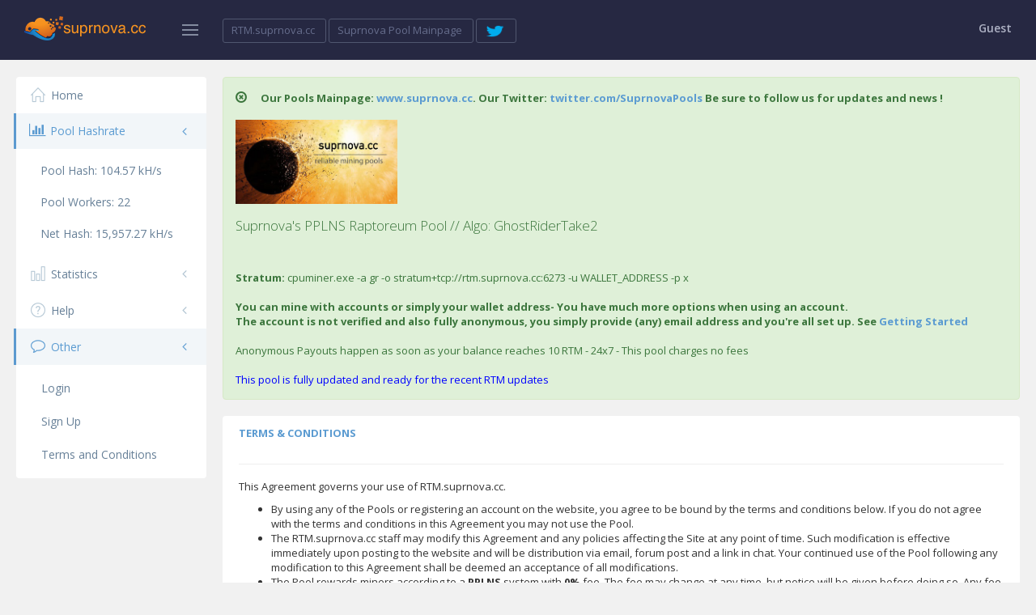

--- FILE ---
content_type: text/html; charset=UTF-8
request_url: https://rtm.suprnova.cc/index.php?page=tac
body_size: 5003
content:
<!doctype html>
<!--[if IE 8]> <html lang="en" class="ie8 no-js"> <![endif]-->
<!--[if IE 9]> <html lang="en" class="ie9 no-js"> <![endif]-->
<!--[if !IE]><!-->
<html lang="en" class="no-js">
<!--<![endif]-->
<head>
	<meta charset="utf-8"/>
	<meta http-equiv="X-UA-Compatible" content="IE=edge">
	<meta content="width=device-width, initial-scale=1" name="viewport"/>
<meta name="description" content="RTM Raptoreum Mining Pool - mine Raptoreum Coin with your CPU or GPU">

	<title>RTM @ Suprnova - Tac</title>
	<script src="site_assets/metronic/global/plugins/jquery.min.js" type="text/javascript"></script>
    <script src="site_assets/metronic/global/plugins/bootstrap-toastr/toastr.min.js"></script>
  

	<!-- BEGIN GLOBAL MANDATORY STYLES -->
	<link href="https://fonts.googleapis.com/css?family=Open+Sans:400,300,600,700&subset=all" rel="stylesheet" type="text/css"/>
	<link href="site_assets/metronic/global/plugins/font-awesome/css/font-awesome.min.css" rel="stylesheet" type="text/css"/>
	<link href="site_assets/metronic/global/plugins/simple-line-icons/simple-line-icons.min.css" rel="stylesheet" type="text/css"/>
	<link href="site_assets/metronic/global/plugins/bootstrap/css/bootstrap.min.css" rel="stylesheet" type="text/css"/>
	<link href="site_assets/metronic/global/plugins/uniform/css/uniform.default.css" rel="stylesheet" type="text/css"/>
	<link href="site_assets/metronic/global/plugins/bootstrap-switch/css/bootstrap-switch.min.css" rel="stylesheet" type="text/css"/>

<link href="site_assets/metronic/global/plugins/morris/morris.css" rel="stylesheet">
	<!-- END GLOBAL MANDATORY STYLES -->
<!--
	<link href="site_assets/metronic/global/plugins/bootstrap-daterangepicker/daterangepicker-bs3.css" rel="stylesheet" type="text/css"/>
	<link href="site_assets/metronic/global/plugins/fullcalendar/fullcalendar.min.css" rel="stylesheet" type="text/css"/>
	<link href="site_assets/metronic/global/plugins/jqvmap/jqvmap/jqvmap.css" rel="stylesheet" type="text/css"/>
-->
	<!-- END PAGE LEVEL PLUGIN STYLES -->
	<!-- BEGIN PAGE STYLES -->
	<link href="site_assets/metronic/admin/pages/css/tasks.css" rel="stylesheet" type="text/css"/>
    <link href="site_assets/metronic/global/plugins/bootstrap-toastr/toastr.min.css" rel="stylesheet" type="text/css"/>
	<!-- END PAGE STYLES -->
	<!-- BEGIN THEME STYLES -->
	<link href="site_assets/metronic/global/css/components-rounded.css" id="style_components" rel="stylesheet" type="text/css"/>
	<link href="site_assets/metronic/global/css/plugins.css" rel="stylesheet" type="text/css"/>
	<link href="site_assets/metronic/admin/layout4/css/layout.css" rel="stylesheet" type="text/css"/>
	<link href="site_assets/metronic/admin/layout4/css/themes/default.css" rel="stylesheet" type="text/css" id="style_color"/>
	<link href="site_assets/metronic/admin/layout4/css/custom.css" rel="stylesheet" type="text/css"/>
	<!-- END THEME STYLES -->
	<link rel="shortcut icon" href="favicon.ico"/>
</head>
<body class="page-header-fixed page-sidebar-closed-hide-logo ppage-sidebar-closed-hide-logo">
  
	<div class="page-header navbar navbar-fixed-top">
		<!-- BEGIN HEADER INNER -->
		<div class="page-header-inner">
			<!-- BEGIN LOGO -->
			<div class="page-logo">
				<a href="/index.php">
				<img src="site_assets/metronic/global/img/logo.png" alt="logo" class="logo-default" width="150" height="31" style="margin-top: 20px;"/>
				</a>
				<div class="menu-toggler sidebar-toggler">
					<!-- DOC: Remove the above "hide" to enable the sidebar toggler button on header -->
				</div>
			</div>
			<!-- END LOGO -->
			<!-- BEGIN RESPONSIVE MENU TOGGLER -->
			<a href="javascript:;" class="menu-toggler responsive-toggler" data-toggle="collapse" data-target=".navbar-collapse">
			</a>
			<!-- END RESPONSIVE MENU TOGGLER -->
			<!-- BEGIN PAGE ACTIONS -->
			<!-- DOC: Remove "hide" class to enable the page header actions -->
			<div class="page-actions">
				<div class="btn-group">

					<a href="/index.php">
                                        <button type="button" class="btn btn-transparent btn-default btn-sm"  data-close-others="true">
                                        <span class="hidden-sm hidden-xs">RTM.suprnova.cc&nbsp;</span><!-- <i class="fa fa-angle-down"></i> -->
                                        </button>
                                        </A>

					<a href="https://www.suprnova.cc">
					<button type="button" class="btn btn-transparent btn-default btn-sm"  data-close-others="true">
					<span class="hidden-sm hidden-xs">Suprnova Pool Mainpage&nbsp;</span><!-- <i class="fa fa-angle-down"></i> -->
					</button>
					</A>

                                        <a href="https://www.twitter.com/SuprnovaPools">
                                        <button type="button" class="btn btn-transparent btn-default btn-sm"  data-close-others="true">
                                        <span class="hidden-sm hidden-xs"><img src="site_assets/metronic/global/img/twitter-logo-transparent-small.png" width="25" height="15">&nbsp;</span><!-- <i class="fa fa-angle-down"></i> -->
                                        </button>
                                        </A>


                    		<!--	

					<ul class="dropdown-menu" role="menu">
                                                                                                                            <li>
                                <a href="Pool URL">
                                <i class=""></i> Pool Name
                                </a>
                            </li>
                                                					</ul>
					-->
				</div>
			</div>
			<!-- END PAGE ACTIONS -->
			<!-- BEGIN PAGE TOP -->
			<div class="page-top">
				<!-- BEGIN HEADER SEARCH BOX -->
				<!-- DOC: Apply "search-form-expanded" right after the "search-form" class to have half expanded search box -->
				<!-- END HEADER SEARCH BOX -->
				<!-- BEGIN TOP NAVIGATION MENU -->
				<div class="top-menu">
					<ul class="nav navbar-nav pull-right">
						<li class="dropdown dropdown-user dropdown-dark">
							<a href="#" class="dropdown-toggle" data-toggle="dropdown" data-hover="dropdown" data-close-others="true">
								<span class="username username-hide-on-mobile">
								 Guest 
								</span>
								<!-- DOC: Do not remove below empty space(&nbsp;) as its purposely used -->
							</a>
							<ul class="dropdown-menu dropdown-menu-default">
                                                                <li><a href="/index.php?page=login"><i class="fa fa-sign-in fa-fw"></i> Login</a>
                                <li><a href="/index.php?page=register"><i class="fa fa-pencil fa-fw"></i> Sign Up</a>
                                </li>
                                							</ul>
						</li>
						<!-- END USER LOGIN DROPDOWN -->
					</ul>
				</div>
				<!-- END TOP NAVIGATION MENU -->
			</div>
			<!-- END PAGE TOP -->
		</div>
		<!-- END HEADER INNER -->
	</div>
	<div class="clearfix"></div>
	<div class="page-container">
		<!-- BEGIN SIDEBAR -->
		<div class="page-sidebar-wrapper">
			<!-- DOC: Set data-auto-scroll="false" to disable the sidebar from auto scrolling/focusing -->
			<!-- DOC: Change data-auto-speed="200" to adjust the sub menu slide up/down speed -->
			<div class="page-sidebar navbar-collapse collapse">
				<ul class="page-sidebar-menu page-sidebar-menu-hover-submenu1" data-keep-expanded="false" data-auto-scroll="true" data-slide-speed="100">
    <li>
        <a href="/index.php"><i class="icon-home"></i><span class="title">Home</span></a>
    </li>

                   <li class="active">
                         <a href="#"><i class="fa fa-bar-chart-o fa-fw"></i><span style=""> Pool Hashrate</span><span class="arrow"></span></a>
			<ul class="sub-menu">
                            <li>
                                <a>Pool Hash: <span class="overview" id="b-poolhashrate">104.57</span><span class="overview-mhs"> kH/s</span></a>
                            </li>
                            <li>
                                <a>Pool Workers: <span class="overview" id="b-poolworkers">22</span></a>
                            </li>
                            <li>
                                <a>Net Hash: <span class="overview" id="b-nethashrate">15,957.27</span><span class="overview-mhs"> kH/s</span></a>
                            </li>

                          

                        </ul>
                    </li>


            <li >
        <a href="#"><i class="icon-bar-chart"></i><span class="title">Statistics</span><span class="arrow"></span></a>
        <ul class="sub-menu">
          <li><a href="/index.php?page=statistics&action=pool"><i class=""></i> Pool</a></li>
          <li><a href="/index.php?page=statistics&action=blocks"><i class=""></i> Blocks</a></li>
          
          
          <li><a href="/index.php?page=statistics&action=uptime"><i class=""></i> Uptime</a></li>
          <li><a href="/index.php?page=statistics&action=graphs"><i class=""></i> Graphs</a></li>
          <li><a href="/index.php?page=statistics&action=donors"><i class=""></i> Donors</a></li>
        </ul>
        <!-- /.nav-second-level -->
    </li>
    <li >
        <a href="#"><i class="icon-question"></i><span class="title">Help</span><span class="arrow"></span></a>
        <ul class="sub-menu">
          <li><a href="/index.php?page=gettingstarted"><i class=""></i> Getting Started</a></li>
          <li><a href="/index.php?page=about&action=pool"><i class=""></i> About</a></li>
          
          
        </ul>
        <!-- /.nav-second-level -->
    </li>
    <li class="active">
        <a href="#"><i class="icon-bubble"></i><span class="title">Other</span><span class="arrow"></span></a>
        <ul class="sub-menu">
                    <li><a href="/index.php?page=login"><i class=""></i> Login</a></li>
          <li><a href="/index.php?page=register"><i class=""></i> Sign Up</a></li>
                    
          <li><a href="/index.php?page=tac"><i class=""></i> Terms and Conditions</a></li>
        </ul>
        <!-- /.nav-second-level -->
    </li>
</ul>
<!-- /#side-menu -->
			</div>
		</div>
		<!-- BEGIN CONTENT -->
		<div class="page-content-wrapper">
			<div class="page-content" style="padding-top: 0px">
				<!-- BEGIN PAGE HEAD -->
      
                                                                              <div class="alert alert-success" id="motd">
                            <span class="glyphicon glyphicon-remove-circle">&nbsp;</span>
                            <b>Our Pools Mainpage: <a href=https://www.suprnova.cc target="_blank">www.suprnova.cc</A>. Our Twitter: <a href="http://twitter.com/SuprnovaPools" target="_blank">twitter.com/SuprnovaPools</A> Be sure to follow us for updates and news  !</b><BR>
<BR>
<img src=https://www.suprnova.cc/suprnova-logo-1-small.jpg width=200 heigth=100>  <BR>
<BR>
<h4>Suprnova's PPLNS Raptoreum Pool // Algo: GhostRiderTake2</h4>  <BR>
<BR><b>Stratum: </B>cpuminer.exe -a gr -o stratum+tcp://rtm.suprnova.cc:6273 -u WALLET_ADDRESS -p x <BR>
<BR>




<b>You can mine with accounts or simply your wallet address- You have much more options when using an account. <BR>The account is not verified and also fully anonymous, you simply provide (any) email address and you're all set up. See <a href="/index.php?page=gettingstarted">Getting Started</A></B><BR>
<BR>
Anonymous Payouts happen as soon as your balance reaches 10 RTM - 24x7 - This pool charges no fees <BR>
<BR>
<font color=blue>This pool is fully updated and ready for the recent RTM updates</FONT></B>                        </div>

                                                                      
                
                                                        <div class="row">
    <div class="col-lg-12">
      <div class="portlet light">
        <div class="portlet-title">
          <i class=""></i><span class="caption-subject theme-font-color bold uppercase">Terms &amp; Conditions</span>
        </div>
        <div class="portlet-body">
        <p>This Agreement governs your use of RTM.suprnova.cc.</p>
<ul>
  <li>By using any of the Pools or registering an account on the website, you agree to be bound by the terms and conditions below. If you do not agree with the terms and conditions in this Agreement you may not use the Pool.</li>
  <li>The RTM.suprnova.cc staff may modify this Agreement and any policies affecting the Site at any point of time. Such modification is effective immediately upon posting to the website and will be distribution via email, forum post and a link in chat. Your continued use of the Pool following any modification to this Agreement shall be deemed an acceptance of all modifications.</li>
  <li>The Pool rewards miners according to a <strong>PPLNS</strong> system with <strong>0%</strong> fee. The fee may change at any time, but notice will be given before doing so. Any fee change will be communicated through the pools news page.</li>
  <li>The Pool is not an e-wallet or a bank for your coins. The Pool and it's operators are not responsible for any loss of coins which are stored on the Pool. It is your responsibility to configure your account so that the coins you mine are regularly transferred to your own secured offline wallet.</li>
  <li>The uptime of the pool or website is not guaranteed, maintenance and downtime may be required at times. Users are responsible for configuring their miners so that they will automatically reconnect, switch to all the pools we offer or a backup pool in the case of downtime.</li>
  <li>Botnets are not welcome. Accounts with a large amount of miners connecting from different IPs may be suspended without prior notice. If we are uncertian then an investigation will be opened and the user will be notified via their configured e-mail address. If we do not receive a response your account may be suspended.</li>
  <li>Multiple accounts controlled by one person may be considered as a botnet and an investigation will be opened, see above point.</li>
</ul>        </div>
      </div>
    </div>
  </div>
                                  			</div>
		</div>
	</div>

            <div class="footer">
          <font size="1">
            <center>
             Powered by <a href="https://github.com/MPOS/php-mpos" target="_blank">MPOS</a> <i class="fa fa-github-alt"></i> | Donate to Lge95QR2frp9y1wJufjUPCycVsg5gLJPW8
            </center>
          </font>
        </div>
	<!--[if lt IE 9]>
	<script src="site_assets/metronic/global/plugins/respond.min.js"></script>
	<script src="site_assets/metronic/global/plugins/excanvas.min.js"></script> 
	<![endif]-->
	<script src="site_assets/metronic/global/plugins/jquery-migrate.min.js" type="text/javascript"></script>
	<!-- IMPORTANT! Load jquery-ui-1.10.3.custom.min.js before bootstrap.min.js to fix bootstrap tooltip conflict with jquery ui tooltip -->
	<script src="site_assets/metronic/global/plugins/jquery-ui/jquery-ui-1.10.3.custom.min.js" type="text/javascript"></script>
	<script src="site_assets/metronic/global/plugins/bootstrap/js/bootstrap.min.js" type="text/javascript"></script>
	<script src="site_assets/metronic/global/plugins/bootstrap-hover-dropdown/bootstrap-hover-dropdown.min.js" type="text/javascript"></script>
	<script src="site_assets/metronic/global/plugins/jquery-slimscroll/jquery.slimscroll.min.js" type="text/javascript"></script>
	<script src="site_assets/metronic/global/plugins/jquery.blockui.min.js" type="text/javascript"></script>
	<script src="site_assets/metronic/global/plugins/jquery.cokie.min.js" type="text/javascript"></script>
	<script src="site_assets/metronic/global/plugins/uniform/jquery.uniform.min.js" type="text/javascript"></script>
	<script src="site_assets/metronic/global/plugins/bootstrap-switch/js/bootstrap-switch.min.js" type="text/javascript"></script>

  <script src="site_assets/metronic/global/plugins/morris/raphael-min.js"></script>
  <script src="site_assets/metronic/global/plugins/morris/morris.min.js"></script>
	<!-- END CORE PLUGINS -->
	<!-- BEGIN PAGE LEVEL PLUGINS -->
	<!-- BEGIN PAGE LEVEL SCRIPTS -->
	<script src="site_assets/metronic/global/js/metronic.js" type="text/javascript"></script>
	<script src="site_assets/metronic/admin/layout4/js/layout.js" type="text/javascript"></script>
   
	<!-- END PAGE LEVEL SCRIPTS -->
	<script>
		jQuery(document).ready(function() {    
		   	Metronic.init(); // init metronic core componets
		   	Layout.init(); // init layout
		});
	</script>
	<!-- END JAVASCRIPTS -->
    <div class="device-xs visible-xs"></div>
    <div class="device-sm visible-sm"></div>
    <div class="device-md visible-md"></div>
    <div class="device-lg visible-lg"></div>

  </body>
</html>


--- FILE ---
content_type: text/css
request_url: https://rtm.suprnova.cc/site_assets/metronic/admin/pages/css/tasks.css
body_size: 1690
content:
/***
Tasks Widget
***/
.tasks-widget:after {
  clear: both;
}
.tasks-widget .task-list {
  list-style: none;
  padding: 0;
  margin: 0;
}
.tasks-widget .task-list > li {
  position: relative;
  padding: 10px 0;
  border-bottom: 1px solid #F4F6F9;
}
.tasks-widget .task-list > li:hover {
  background: #F4F6F9;
}
.tasks-widget .task-list > li.last-line {
  border-bottom: none;
}
.tasks-widget .task-list > li.task-done {
  background: #f6f6f6;
}
.tasks-widget .task-list > li.task-done:hover {
  background: #f4f4f4;
}
.tasks-widget .task-list > li.task-done .task-title-sp {
  text-decoration: line-through;
}
.tasks-widget .task-list > li > .task-bell {
  margin-left: 10px;
}
.tasks-widget .task-list > li > .task-checkbox {
  float: left;
  width: 30px;
}
.tasks-widget .task-list > li > .task-checkbox input[type="checkbox"] {
  cursor: pointer;
}
.tasks-widget .task-list > li > .task-title {
  color: #838FA1;
  margin-right: 10px;
}
.tasks-widget .task-list > li > .task-title .task-title-sp {
  margin-right: 5px;
}
.tasks-widget .task-list > li .task-config-btn {
  margin-top: -1px;
}
.tasks-widget .task-list > li > .task-config {
  display: none;
  position: absolute;
  top: 10px;
  right: 10px;
}
.tasks-widget .task-list > li:hover > .task-config {
  display: block;
  margin-bottom: 0 !important;
}
.tasks-widget .task-footer {
  margin-top: 5px;
}
.tasks-widget .task-footer:before, .tasks-widget .task-footer:after {
  content: " ";
  display: table;
}
.tasks-widget .task-footer:after {
  clear: both;
}

@media only screen and (max-width: 480px) {
  .tasks-widget .task-config-btn {
    float: inherit;
    display: block;
  }
  .tasks-widget .task-list-projects li > .label {
    margin-bottom: 5px;
  }
}


--- FILE ---
content_type: text/css
request_url: https://rtm.suprnova.cc/site_assets/metronic/admin/layout4/css/themes/default.css
body_size: 20173
content:
/***********
Theme Colors
***********/
.theme-font-color {
  color: #5b9bd1;
}

/***********
Body bg color
***********/
body {
  background: #F1F1F1;
}

/*********** 
Page Header
***********/
/* Header search bar, toggler button & top menu */
.page-header.navbar {
  background: #262842;
  border-bottom: 1px solid #F1F1F1;
  /* Top notification menu/bar */
  /* Header seaech box */
  /* Menu Toggler */
}
.page-header.navbar .top-menu .navbar-nav {
  /* Extended Dropdowns */
  /* Notification */
  /* Inbox */
  /* Tasks */
  /* User */
  /* Language */
  /* Dark version */
}
.page-header.navbar .top-menu .navbar-nav > li.dropdown .dropdown-toggle:hover {
  background-color: #3f4457;
}
.page-header.navbar .top-menu .navbar-nav > li.dropdown .dropdown-toggle > i {
  color: #737a99;
}
.page-header.navbar .top-menu .navbar-nav > li.dropdown .dropdown-toggle .badge.badge-default {
  background-color: #5b9bd1;
  color: #5b617d;
}
.page-header.navbar .top-menu .navbar-nav > li.dropdown.open .dropdown-toggle {
  background-color: #3f4457;
}
.page-header.navbar .top-menu .navbar-nav > li.dropdown .dropdown-menu:before {
  border-bottom-color: #d9deeb;
}
.page-header.navbar .top-menu .navbar-nav > li.separator {
  background: darker(#f8f9fa, 5%);
}
.page-header.navbar .top-menu .navbar-nav > li.dropdown-extended .dropdown-menu {
  border: 1px solid #d9deeb;
}
.page-header.navbar .top-menu .navbar-nav > li.dropdown-extended .dropdown-menu:before {
  border-bottom-color: #c8cfe2;
}
.page-header.navbar .top-menu .navbar-nav > li.dropdown-extended .dropdown-menu:after {
  border-bottom-color: #dfe4ee;
}
.page-header.navbar .top-menu .navbar-nav > li.dropdown-extended .dropdown-menu > li.external {
  background: #dfe4ee;
}
.page-header.navbar .top-menu .navbar-nav > li.dropdown-extended .dropdown-menu > li.external > h3 {
  color: #62878f;
}
.page-header.navbar .top-menu .navbar-nav > li.dropdown-extended .dropdown-menu > li.external > a {
  color: #5b9bd1;
}
.page-header.navbar .top-menu .navbar-nav > li.dropdown-extended .dropdown-menu > li.external > a:hover {
  color: #3175af;
  text-decoration: none;
}
.page-header.navbar .top-menu .navbar-nav > li.dropdown-extended .dropdown-menu .dropdown-menu-list > li > a {
  border-bottom: 1px solid #EFF2F6 !important;
  color: #888888;
}
.page-header.navbar .top-menu .navbar-nav > li.dropdown-extended .dropdown-menu .dropdown-menu-list > li > a:hover {
  background: #f8f9fa;
}
.page-header.navbar .top-menu .navbar-nav > li.dropdown-notification .dropdown-menu .dropdown-menu-list > li > a .time {
  background: #f1f1f1;
}
.page-header.navbar .top-menu .navbar-nav > li.dropdown-notification .dropdown-menu .dropdown-menu-list > li > a:hover .time {
  background: #e4e4e4;
}
.page-header.navbar .top-menu .navbar-nav > li.dropdown-inbox > .dropdown-toggle > .circle {
  background-color: #5b9bd1;
  color: #ffffff;
}
.page-header.navbar .top-menu .navbar-nav > li.dropdown-inbox > .dropdown-toggle > .corner {
  border-color: transparent transparent transparent #5b9bd1;
}
.page-header.navbar .top-menu .navbar-nav > li.dropdown-inbox .dropdown-menu .dropdown-menu-list .subject .from {
  color: #5b9bd1;
}
.page-header.navbar .top-menu .navbar-nav > li.dropdown-tasks .dropdown-menu .dropdown-menu-list .progress {
  background-color: #dfe2e9;
}
.page-header.navbar .top-menu .navbar-nav > li.dropdown-user > .dropdown-toggle > .username {
  color: #aeb2c4;
}
.page-header.navbar .top-menu .navbar-nav > li.dropdown-user > .dropdown-toggle > i {
  color: #aeb2c4;
}
.page-header.navbar .top-menu .navbar-nav > li.dropdown-user > .dropdown-menu {
  width: 195px;
}
.page-header.navbar .top-menu .navbar-nav > li.dropdown-language > .dropdown-toggle > .langname {
  color: #aeb2c4;
}
.page-header.navbar .top-menu .navbar-nav > li.dropdown-dark .dropdown-menu {
  background: #575d77;
  border: 0;
}
.page-header.navbar .top-menu .navbar-nav > li.dropdown-dark .dropdown-menu:after {
  border-bottom-color: #575d77;
}
.page-header.navbar .top-menu .navbar-nav > li.dropdown-dark .dropdown-menu > li.external {
  background: #464a60;
}
.page-header.navbar .top-menu .navbar-nav > li.dropdown-dark .dropdown-menu > li.external > h3 {
  color: #cbced9;
}
.page-header.navbar .top-menu .navbar-nav > li.dropdown-dark .dropdown-menu > li.external > a:hover {
  color: #87b6dd;
}
.page-header.navbar .top-menu .navbar-nav > li.dropdown-dark .dropdown-menu.dropdown-menu-default > li a,
.page-header.navbar .top-menu .navbar-nav > li.dropdown-dark .dropdown-menu .dropdown-menu-list > li a {
  color: #dadce4;
  border-bottom: 1px solid #646b89 !important;
}
.page-header.navbar .top-menu .navbar-nav > li.dropdown-dark .dropdown-menu.dropdown-menu-default > li a > i,
.page-header.navbar .top-menu .navbar-nav > li.dropdown-dark .dropdown-menu .dropdown-menu-list > li a > i {
  color: #bcc0cf;
}
.page-header.navbar .top-menu .navbar-nav > li.dropdown-dark .dropdown-menu.dropdown-menu-default > li a:hover,
.page-header.navbar .top-menu .navbar-nav > li.dropdown-dark .dropdown-menu .dropdown-menu-list > li a:hover {
  background: #606683;
}
.page-header.navbar .top-menu .navbar-nav > li.dropdown-dark .dropdown-menu.dropdown-menu-default > li a {
  border-bottom: 0 !important;
}
.page-header.navbar .top-menu .navbar-nav > li.dropdown-dark .dropdown-menu.dropdown-menu-default > li.divider {
  background: #646b89;
}
.page-header.navbar .top-menu .navbar-nav > li.dropdown-notification.dropdown-dark .dropdown-menu .dropdown-menu-list > li > a .time {
  background: #4c5169;
}
.page-header.navbar .top-menu .navbar-nav > li.dropdown-notification.dropdown-dark .dropdown-menu .dropdown-menu-list > li > a:hover .time {
  background: #41465a;
}
.page-header.navbar .search-form {
  background: #262842;
}
.page-header.navbar .search-form .input-group {
  border: 1px solid #737a99;
}
.page-header.navbar .search-form .input-group:hover {
  border-color: darker(#737a99, 5%);
}
.page-header.navbar .search-form .input-group .form-control {
  color: #737a99;
}
.page-header.navbar .search-form .input-group .form-control::-moz-placeholder {
  color: #707797;
  opacity: 1;
}
.page-header.navbar .search-form .input-group .form-control:-ms-input-placeholder {
  color: #707797;
}
.page-header.navbar .search-form .input-group .form-control::-webkit-input-placeholder {
  color: #707797;
}
.page-header.navbar .search-form .input-group .input-group-btn .btn.submit > i {
  color: #737a99;
}
.page-header.navbar .menu-toggler {
  background-image: url(../../img/sidebar-toggle-light.png);
}
.page-header.navbar .page-actions .btn-group .btn-sm.btn-transparent {
  background: none;
  border: 1px solid #50566f;
  color: #666d8c;
}
.page-header.navbar .page-actions .btn-group .btn-sm.btn-transparent > i {
  color: #666d8c;
}
.page-header.navbar .page-actions .btn-group .btn-sm.btn-transparent:hover, .page-header.navbar .page-actions .btn-group .btn-sm.btn-transparent:focus, .page-header.navbar .page-actions .btn-group .btn-sm.btn-transparent.active {
  background: none;
  border: 1px solid #737a99;
  color: #737a99;
}
.page-header.navbar .page-actions .btn-group .btn-sm.btn-transparent:hover > i, .page-header.navbar .page-actions .btn-group .btn-sm.btn-transparent:focus > i, .page-header.navbar .page-actions .btn-group .btn-sm.btn-transparent.active > i {
  color: #737a99;
}

/* Page sidebar */
.page-sidebar-closed.page-sidebar-fixed .page-sidebar:hover,
.page-sidebar {
  background-color: #ffffff;
  /* Default sidebar */
}
.page-sidebar-closed.page-sidebar-fixed .page-sidebar:hover .page-sidebar-menu,
.page-sidebar .page-sidebar-menu {
  /* 1st level links */
  /* All links */
}
.page-sidebar-closed.page-sidebar-fixed .page-sidebar:hover .page-sidebar-menu > li.heading > h3,
.page-sidebar .page-sidebar-menu > li.heading > h3 {
  color: #5C9ACF;
}
.page-sidebar-closed.page-sidebar-fixed .page-sidebar:hover .page-sidebar-menu > li > a,
.page-sidebar .page-sidebar-menu > li > a {
  color: #678098;
}
@media (max-width: 991px) {
  .page-sidebar-closed.page-sidebar-fixed .page-sidebar:hover .page-sidebar-menu > li > a,
  .page-sidebar .page-sidebar-menu > li > a {
    /* 991px */
    border-top: 1px solid white;
  }
}
.page-sidebar-closed.page-sidebar-fixed .page-sidebar:hover .page-sidebar-menu > li > a > i,
.page-sidebar .page-sidebar-menu > li > a > i {
  color: #a7bdcd;
}
.page-sidebar-closed.page-sidebar-fixed .page-sidebar:hover .page-sidebar-menu > li > a > i[class^="icon-"],
.page-sidebar-closed.page-sidebar-fixed .page-sidebar:hover .page-sidebar-menu > li > a > i[class*="icon-"],
.page-sidebar .page-sidebar-menu > li > a > i[class^="icon-"],
.page-sidebar .page-sidebar-menu > li > a > i[class*="icon-"] {
  color: #b7c9d6;
}
.page-sidebar-closed.page-sidebar-fixed .page-sidebar:hover .page-sidebar-menu > li > a > .arrow:before, .page-sidebar-closed.page-sidebar-fixed .page-sidebar:hover .page-sidebar-menu > li > a > .arrow.open:before,
.page-sidebar .page-sidebar-menu > li > a > .arrow:before,
.page-sidebar .page-sidebar-menu > li > a > .arrow.open:before {
  color: #b1c4d2;
}
.page-sidebar-closed.page-sidebar-fixed .page-sidebar:hover .page-sidebar-menu > li:hover > a, .page-sidebar-closed.page-sidebar-fixed .page-sidebar:hover .page-sidebar-menu > li.open > a,
.page-sidebar .page-sidebar-menu > li:hover > a,
.page-sidebar .page-sidebar-menu > li.open > a {
  background: #f2f6f9;
  color: #5b9bd1;
}
.page-sidebar-closed.page-sidebar-fixed .page-sidebar:hover .page-sidebar-menu > li:hover > a > i, .page-sidebar-closed.page-sidebar-fixed .page-sidebar:hover .page-sidebar-menu > li.open > a > i,
.page-sidebar .page-sidebar-menu > li:hover > a > i,
.page-sidebar .page-sidebar-menu > li.open > a > i {
  color: #5b9bd1;
}
.page-sidebar-closed.page-sidebar-fixed .page-sidebar:hover .page-sidebar-menu > li:hover > a > .arrow:before, .page-sidebar-closed.page-sidebar-fixed .page-sidebar:hover .page-sidebar-menu > li:hover > a > .arrow.open:before, .page-sidebar-closed.page-sidebar-fixed .page-sidebar:hover .page-sidebar-menu > li.open > a > .arrow:before, .page-sidebar-closed.page-sidebar-fixed .page-sidebar:hover .page-sidebar-menu > li.open > a > .arrow.open:before,
.page-sidebar .page-sidebar-menu > li:hover > a > .arrow:before,
.page-sidebar .page-sidebar-menu > li:hover > a > .arrow.open:before,
.page-sidebar .page-sidebar-menu > li.open > a > .arrow:before,
.page-sidebar .page-sidebar-menu > li.open > a > .arrow.open:before {
  color: #67a2d4;
}
.page-sidebar-closed.page-sidebar-fixed .page-sidebar:hover .page-sidebar-menu > li.active > a, .page-sidebar-closed.page-sidebar-fixed .page-sidebar:hover .page-sidebar-menu > li.active.open > a,
.page-sidebar .page-sidebar-menu > li.active > a,
.page-sidebar .page-sidebar-menu > li.active.open > a {
  background: #f2f6f9;
  color: #5b9bd1;
}
.page-sidebar-closed.page-sidebar-fixed .page-sidebar:hover .page-sidebar-menu > li.active > a:hover, .page-sidebar-closed.page-sidebar-fixed .page-sidebar:hover .page-sidebar-menu > li.active.open > a:hover,
.page-sidebar .page-sidebar-menu > li.active > a:hover,
.page-sidebar .page-sidebar-menu > li.active.open > a:hover {
  background: #f2f6f9;
}
.page-sidebar-closed.page-sidebar-fixed .page-sidebar:hover .page-sidebar-menu > li.active > a > i, .page-sidebar-closed.page-sidebar-fixed .page-sidebar:hover .page-sidebar-menu > li.active.open > a > i,
.page-sidebar .page-sidebar-menu > li.active > a > i,
.page-sidebar .page-sidebar-menu > li.active.open > a > i {
  color: #5b9bd1;
}
.page-sidebar-closed.page-sidebar-fixed .page-sidebar:hover .page-sidebar-menu > li.active > a > .arrow:before, .page-sidebar-closed.page-sidebar-fixed .page-sidebar:hover .page-sidebar-menu > li.active > a > .arrow.open:before, .page-sidebar-closed.page-sidebar-fixed .page-sidebar:hover .page-sidebar-menu > li.active.open > a > .arrow:before, .page-sidebar-closed.page-sidebar-fixed .page-sidebar:hover .page-sidebar-menu > li.active.open > a > .arrow.open:before,
.page-sidebar .page-sidebar-menu > li.active > a > .arrow:before,
.page-sidebar .page-sidebar-menu > li.active > a > .arrow.open:before,
.page-sidebar .page-sidebar-menu > li.active.open > a > .arrow:before,
.page-sidebar .page-sidebar-menu > li.active.open > a > .arrow.open:before {
  color: #67a2d4;
}
.page-sidebar-closed.page-sidebar-fixed .page-sidebar:hover .page-sidebar-menu > li.active > a,
.page-sidebar .page-sidebar-menu > li.active > a {
  border-left: 3px solid #5C9ACF !important;
  margin-left: -3px;
  padding-left: 15px;
}
.page-sidebar-closed.page-sidebar-fixed .page-sidebar:hover .page-sidebar-menu li > a > .arrow:before, .page-sidebar-closed.page-sidebar-fixed .page-sidebar:hover .page-sidebar-menu li > a > .arrow.open:before,
.page-sidebar .page-sidebar-menu li > a > .arrow:before,
.page-sidebar .page-sidebar-menu li > a > .arrow.open:before {
  color: #b1c4d2;
}
.page-sidebar-closed.page-sidebar-fixed .page-sidebar:hover .page-sidebar-menu li:hover > a > .arrow:before, .page-sidebar-closed.page-sidebar-fixed .page-sidebar:hover .page-sidebar-menu li:hover > a > .arrow.open:before,
.page-sidebar .page-sidebar-menu li:hover > a > .arrow:before,
.page-sidebar .page-sidebar-menu li:hover > a > .arrow.open:before {
  color: #67a2d4;
}
.page-sidebar-closed.page-sidebar-fixed .page-sidebar:hover .page-sidebar-menu li.active > a > .arrow:before, .page-sidebar-closed.page-sidebar-fixed .page-sidebar:hover .page-sidebar-menu li.active > a > .arrow.open:before,
.page-sidebar .page-sidebar-menu li.active > a > .arrow:before,
.page-sidebar .page-sidebar-menu li.active > a > .arrow.open:before {
  color: #67a2d4;
}
.page-sidebar-closed .page-sidebar-closed.page-sidebar-fixed .page-sidebar:hover .page-sidebar-menu:hover .sub-menu, .page-sidebar-closed
.page-sidebar .page-sidebar-menu:hover .sub-menu {
  background: #FFFFFF;
}
.page-sidebar-closed.page-sidebar-fixed .page-sidebar:hover .page-sidebar-menu .sub-menu > li > a,
.page-sidebar .page-sidebar-menu .sub-menu > li > a {
  color: #678098;
}
.page-sidebar-closed.page-sidebar-fixed .page-sidebar:hover .page-sidebar-menu .sub-menu > li > a > i,
.page-sidebar .page-sidebar-menu .sub-menu > li > a > i {
  color: #a7bdcd;
}
.page-sidebar-closed.page-sidebar-fixed .page-sidebar:hover .page-sidebar-menu .sub-menu > li > a > i[class^="icon-"],
.page-sidebar-closed.page-sidebar-fixed .page-sidebar:hover .page-sidebar-menu .sub-menu > li > a > i[class*="icon-"],
.page-sidebar .page-sidebar-menu .sub-menu > li > a > i[class^="icon-"],
.page-sidebar .page-sidebar-menu .sub-menu > li > a > i[class*="icon-"] {
  color: #b7c9d6;
}
.page-sidebar-closed.page-sidebar-fixed .page-sidebar:hover .page-sidebar-menu .sub-menu > li > a > .arrow:before, .page-sidebar-closed.page-sidebar-fixed .page-sidebar:hover .page-sidebar-menu .sub-menu > li > a > .arrow.open:before,
.page-sidebar .page-sidebar-menu .sub-menu > li > a > .arrow:before,
.page-sidebar .page-sidebar-menu .sub-menu > li > a > .arrow.open:before {
  color: #b1c4d2;
}
.page-sidebar-closed.page-sidebar-fixed .page-sidebar:hover .page-sidebar-menu .sub-menu > li:hover > a, .page-sidebar-closed.page-sidebar-fixed .page-sidebar:hover .page-sidebar-menu .sub-menu > li.open > a, .page-sidebar-closed.page-sidebar-fixed .page-sidebar:hover .page-sidebar-menu .sub-menu > li.active > a,
.page-sidebar .page-sidebar-menu .sub-menu > li:hover > a,
.page-sidebar .page-sidebar-menu .sub-menu > li.open > a,
.page-sidebar .page-sidebar-menu .sub-menu > li.active > a {
  color: #5b9bd1;
  background: #f2f6f9 !important;
}
.page-sidebar-closed.page-sidebar-fixed .page-sidebar:hover .page-sidebar-menu .sub-menu > li:hover > a > i, .page-sidebar-closed.page-sidebar-fixed .page-sidebar:hover .page-sidebar-menu .sub-menu > li.open > a > i, .page-sidebar-closed.page-sidebar-fixed .page-sidebar:hover .page-sidebar-menu .sub-menu > li.active > a > i,
.page-sidebar .page-sidebar-menu .sub-menu > li:hover > a > i,
.page-sidebar .page-sidebar-menu .sub-menu > li.open > a > i,
.page-sidebar .page-sidebar-menu .sub-menu > li.active > a > i {
  color: #5b9bd1;
}
.page-sidebar-closed.page-sidebar-fixed .page-sidebar:hover .page-sidebar-menu .sub-menu > li:hover > a > .arrow:before, .page-sidebar-closed.page-sidebar-fixed .page-sidebar:hover .page-sidebar-menu .sub-menu > li:hover > a > .arrow.open:before, .page-sidebar-closed.page-sidebar-fixed .page-sidebar:hover .page-sidebar-menu .sub-menu > li.open > a > .arrow:before, .page-sidebar-closed.page-sidebar-fixed .page-sidebar:hover .page-sidebar-menu .sub-menu > li.open > a > .arrow.open:before, .page-sidebar-closed.page-sidebar-fixed .page-sidebar:hover .page-sidebar-menu .sub-menu > li.active > a > .arrow:before, .page-sidebar-closed.page-sidebar-fixed .page-sidebar:hover .page-sidebar-menu .sub-menu > li.active > a > .arrow.open:before,
.page-sidebar .page-sidebar-menu .sub-menu > li:hover > a > .arrow:before,
.page-sidebar .page-sidebar-menu .sub-menu > li:hover > a > .arrow.open:before,
.page-sidebar .page-sidebar-menu .sub-menu > li.open > a > .arrow:before,
.page-sidebar .page-sidebar-menu .sub-menu > li.open > a > .arrow.open:before,
.page-sidebar .page-sidebar-menu .sub-menu > li.active > a > .arrow:before,
.page-sidebar .page-sidebar-menu .sub-menu > li.active > a > .arrow.open:before {
  color: #67a2d4;
}

/******
Page Footer 
******/
.page-footer .page-footer-inner {
  color: #69789E;
}
.page-footer-fixed .page-footer {
  background-color: #F1F1F1;
}
.page-footer-fixed .page-footer .page-footer-inner {
  color: #69789E;
}

.page-boxed .page-footer .page-footer-inner {
  color: #69789E;
}
.page-footer-fixed .page-boxed .page-footer {
  background-color: #F1F1F1;
}

@media (min-width: 992px) {
  /* 992px */
  /* Sidebar menu closed */
  .page-sidebar-menu.page-sidebar-menu-hover-submenu li:hover > .sub-menu {
    box-shadow: 5px 5px rgba(140, 178, 198, 0.2);
  }

  .page-sidebar-menu.page-sidebar-menu-closed > li:hover {
    box-shadow: 5px 5px rgba(140, 178, 198, 0.2);
  }
  .page-sidebar-menu.page-sidebar-menu-closed > li:hover > .sub-menu {
    box-shadow: 5px 5px rgba(140, 178, 198, 0.2);
  }

  /* Fixed Sidebar */
  .page-sidebar-fixed:not(.page-footer-fixed) .page-content {
    border-bottom: 0;
  }
  .page-sidebar-fixed:not(.page-footer-fixed) .page-footer .page-footer-inner {
    color: #333;
  }

  /* Boxed Layout */
  .page-boxed {
    /* Page container */
  }
  .page-boxed .page-container {
    background-color: #F1F1F1;
  }
  .page-boxed.page-sidebar-reversed .page-container {
    border-left: 0;
  }
  .page-boxed.page-sidebar-fixed .page-container {
    border-left: 0;
    border-bottom: 0;
  }
  .page-boxed.page-sidebar-reversed.page-sidebar-fixed .page-container {
    border-left: 0;
    border-right: 0;
    border-bottom: 0;
  }

  /* Sidebar Menu Wirh Hoverable Submenu */
  .page-sidebar-menu-hover-submenu li:hover a > .arrow {
    border-right: 8px solid #FFFFFF;
  }
  .page-sidebar-reversed .page-sidebar-menu-hover-submenu li:hover a > .arrow {
    border-left: 8px solid #FFFFFF;
  }
  .page-sidebar-menu-hover-submenu li:hover > .sub-menu {
    background: #FFFFFF !important;
  }
}
@media (max-width: 991px) {
  /* 991px */
  .page-header.navbar {
    padding: 0;
    /* Top menu */
  }
  .page-header.navbar .top-menu .navbar-nav > li.dropdown > .dropdown-toggle:hover {
    background-color: #3d4154;
  }
}
@media (max-width: 767px) {
  /* 767px */
  .page-header.navbar {
    background: #262842;
    border-bottom: 1px solid #41465a;
    /* Top menu */
  }
  .page-header.navbar .page-top {
    background: #262842;
  }
  .page-header.navbar .top-menu .navbar-nav > li.dropdown > .dropdown-toggle:hover {
    background-color: #393d4e;
  }
}
/****
 CSS3 Spinner Bar  
****/
.page-spinner-bar > div,
.block-spinner-bar > div {
  background: #6fa7d7;
}


--- FILE ---
content_type: text/css
request_url: https://rtm.suprnova.cc/site_assets/metronic/admin/layout4/css/custom.css
body_size: 233
content:
/* here you can put your own css to customize and override the theme */

/***
Rounded Portlets
***/
/*
.portlet {
	border-radius: 4px !important;
}

.portlet .portlet-title {
	border-radius: 4px 4px 0px 0px !important;
}

.portlet .portlet-body,
.portlet .portlet-body .form-actions  {
	border-radius: 0px 0px 4px 4px !important;
}
*/